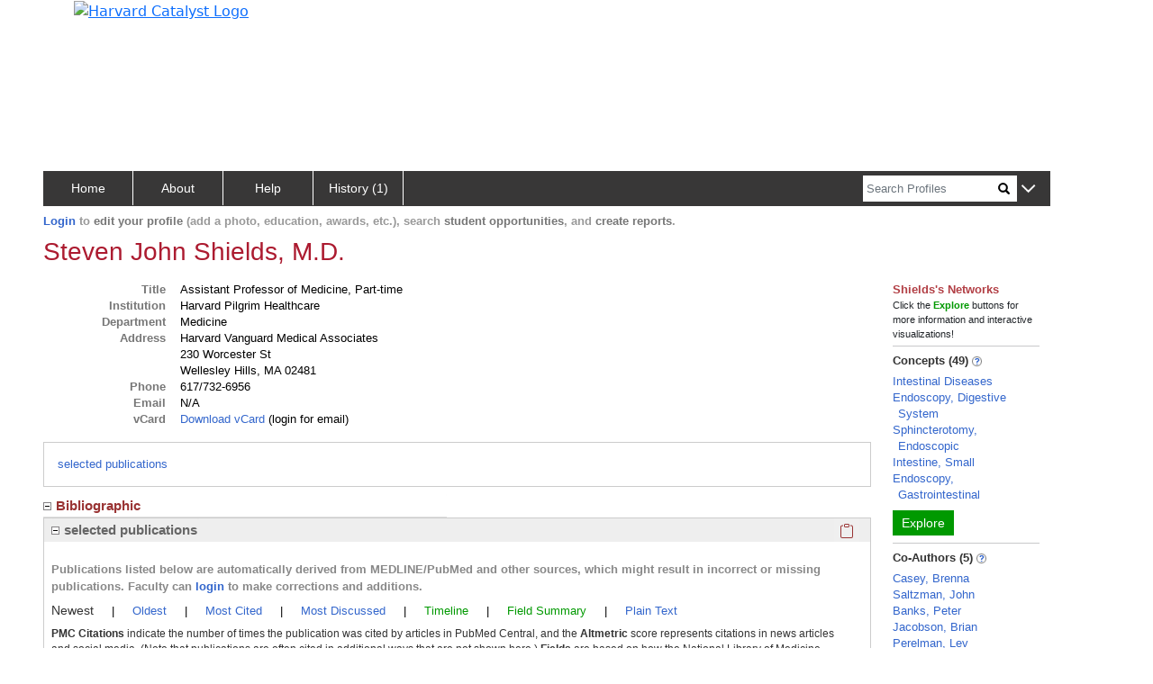

--- FILE ---
content_type: application/javascript
request_url: https://connects.catalyst.harvard.edu/Profiles/StaticFiles/js/common/parsers/parseCommon.js
body_size: 913
content:
function setupParseResultAndOverallResultDivs(moduleJson, moduleTitle, miscInfo) {
    let parseResultDiv = $('<div></div>');
    let overallResultDiv = parseResultDiv;

    if (miscInfo.bannerText) { // banner iff it's inner
        let innerAccordionInfo = makeAccordionDiv(moduleTitle, miscInfo.bannerText, AccordionNestingOption.Nested)
        parseResultDiv = innerAccordionInfo.payload;
        overallResultDiv = innerAccordionInfo.outerDiv
    }
    return [parseResultDiv, overallResultDiv];
}
function defaultLeftSideParser(moduleJson, moduleTitle, miscInfo) {
    let [parseResultDiv, overallResultDiv] =
        setupParseResultAndOverallResultDivs(moduleJson, moduleTitle, miscInfo);

    let thisIsWhereDiv = $(`<div class="bold green">
        The following data (if any) is what we will display (nicely) for Module: ${moduleTitle}</div>`)
    parseResultDiv.append(thisIsWhereDiv);

    displayJsonFragment(parseResultDiv, moduleJson);

    return overallResultDiv;
}
function setupImgBigSmallAndLabel(target, rowId) {
    let colSpecsComplete = [
        newColumnSpec(`${gCommon.cols6or12} mediaDiv`),
        newColumnSpec(`${gCommon.cols6or12} thumbsDiv`)
    ];
    let completeRow = makeRowWithColumns(target, rowId, colSpecsComplete, `mt-2`);
    let lhSide = completeRow.find(`#${rowId}Col0`);
    let rhSide = completeRow.find(`#${rowId}Col1`);

    return [lhSide, rhSide];
}
function fillInBigSmallLabel(iframe, thumbImg, label, i, lhs, rhs, mediaClass) {
    lhs.append(iframe);

    let colSpecsRhs = [
        newColumnSpec(`${gCommon.cols5or12}`, thumbImg),
        newColumnSpec(`${gCommon.cols7or12} pt-2`, label)
    ];

    let rhsInnerRow = makeRowWithColumns(rhs, 'rhs-inner'+i, colSpecsRhs);
    rhs.append(rhsInnerRow);
    rhs.append($('<div class="mt-4"> </div>')); // mt-2, mb-2 in the 'real' divs don't do the trick for spacing

    thumbImg.on('click', function() {
        // https://stackoverflow.com/questions/15164942/stop-embedded-youtube-iframe
        $(`.${mediaClass}`).each(function(){
            let el_src = $(this).attr("src");
            $(this).attr("src",el_src);
        });
        $(`.${mediaClass}`).hide();
        iframe.show();
    });

    if (i != 0) {
        iframe.hide();
    }
}
function armTheTooltips() {
    // see https://stackoverflow.com/questions/67615880/tooltip-didnt-hide-after-click-on-element-bootstrap-v5-0
    $('[data-bs-toggle="tooltip"]').tooltip(); // enable BS tooltips
    $('[data-bs-toggle="tooltip"]').on('click', function () {
        $(this).tooltip('dispose');
    });
}
function pushStringSpan(targetArray, input,klass) {
    targetArray.push(spanify(input,klass));
}
function getAuthorNodeId() {
    return gCommon.authorId;
}
function initAuthorNodeId(json, name) {
    let labelData = findModuleDataByName(json, name);
    if (isArray(labelData)) { // argh! sometimes it's [0], sometimes direct
        labelData = labelData[0];
    }
    if (labelData.NodeID) { // argh! sometimes it's URL: /display/<id>
        gCommon.authorId = labelData.NodeID;
    }
    else {
        gCommon.authorId = labelData.URL.replace("/display/", "");
    }
}